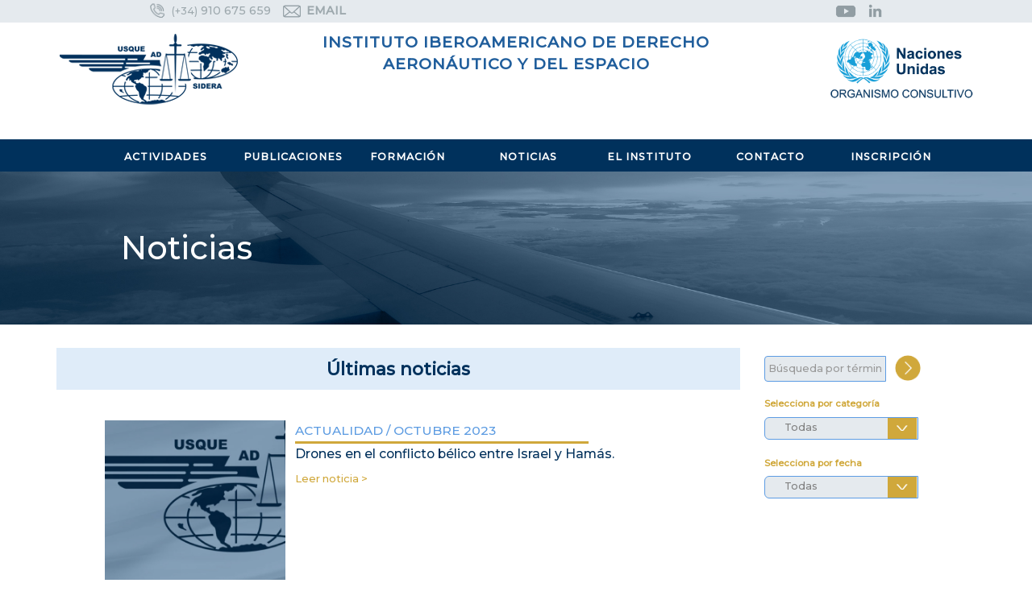

--- FILE ---
content_type: text/html; charset=UTF-8
request_url: https://derechoaeroespacial.org/noticias&p=14
body_size: 4832
content:
<!DOCTYPE html>
<!--[if lt IE 7]>      <html class="no-js lt-ie9 lt-ie8 lt-ie7"> <![endif]-->
<!--[if IE 7]>         <html class="no-js lt-ie9 lt-ie8"> <![endif]-->
<!--[if IE 8]>         <html class="no-js lt-ie9"> <![endif]-->
<!--[if gt IE 8]><!--> <html class="no-js"> <!--<![endif]-->
	<head>
	<meta http-equiv="Content-Type" content="text/html; charset=UTF-8" />
	<meta http-equiv="X-UA-Compatible" content="IE=edge">
	<title>Instituto Iberoamericano de Derecho Aeronáutico y del Espacio</title>
	<meta name="viewport" content="width=device-width, initial-scale=1">
	<meta name="keywords" content="derecho, aeronáutico, espacio" />

  	<!-- Facebook and Twitter integration -->
	<meta property="og:title" content="Instituto Iberoamericano de Derecho Aeronáutico y del Espacio"/>
	<meta property="og:image" content=""/>
	<meta property="og:url" content="https://instibaerospa.org"/>
	<meta property="og:site_name" content="Instituto Iberoamericano de Derecho Aeronáutico y del Espacio"/>
	<meta property="og:description" content="Instituto Iberoamericano de Derecho Aeronáutico y del Espacio"/>
	<meta name="twitter:title" content="Instituto Iberoamericano de Derecho Aeronáutico y del Espacio" />
	<meta name="twitter:image" content="" />
	<meta name="twitter:url" content="http://instibaerospa.org" />
	<meta name="twitter:card" content="" />

	<!--
	<link rel="preconnect" href="https://fonts.googleapis.com">
	<link rel="preconnect" href="https://fonts.gstatic.com" crossorigin>
	-->
	<link href="https://fonts.googleapis.com/css?family=Poppins:300,400,500,600,700" rel="stylesheet">
	<link href="https://fonts.googleapis.com/css2?family=Lato&family=Montserrat:wght@500&display=swap" rel="stylesheet">
	
	<!-- Animate.css -->
	<link rel="stylesheet" href="css/animate.css">
	<!-- Icomoon Icon Fonts-->
	<link rel="stylesheet" href="css/icomoon.css">
	<!-- Magnific Popup -->
	<link rel="stylesheet" href="css/magnific-popup.css">
	<!-- Bootstrap  -->
	<link rel="stylesheet" href="css/bootstrap.css?b=34275">
	<!-- Owl Carousel  -->
	<link rel="stylesheet" href="css/owl.carousel.min.css">
	<link rel="stylesheet" href="css/owl.theme.default.min.css">
	<!-- Flexslider  -->
	<link rel="stylesheet" href="css/flexslider.css">
	<!-- Theme style  -->
	<link rel="stylesheet" href="css/style.css?k=13147">
	<!-- File input  -->
	<link rel="stylesheet" href="css/fileinput.css">
	<!-- Font awesome  -->
	<link rel="stylesheet" href="https://use.fontawesome.com/releases/v5.8.2/css/all.css" integrity="sha384-oS3vJWv+0UjzBfQzYUhtDYW+Pj2yciDJxpsK1OYPAYjqT085Qq/1cq5FLXAZQ7Ay" crossorigin="anonymous">
	<!-- Jquery UI -->
	<link rel="stylesheet" href="css/jquery-ui.css?k=16613">
	<!-- Estilos propios  -->
	<link rel="stylesheet" href="css/estilos.css?k=24569">

	<!-- reCaptcha 
	<script src="https://www.google.com/recaptcha/enterprise.js?render=6Lfkw_kqAAAAAOHKmp0Fd8K-SFN7qiTPQN-4hlr4"></script>
	-->

	<!-- Modernizr JS -->
	<script src="js/modernizr-2.6.2.min.js"></script>
	<!-- FOR IE9 below -->
	<!--[if lt IE 9]>
	<script src="js/respond.min.js"></script>
	<![endif]-->
	
	<!-- Global site tag (gtag.js) - Google Ads: 995674435 -->
	<!--
 	<script async src="https://www.googletagmanager.com/gtag/js?id=AW-995674435"></script>
	<script>
	  window.dataLayer = window.dataLayer || [];
	  function gtag(){dataLayer.push(arguments);}
	  gtag('js', new Date());
	
	  gtag('config', 'AW-995674435');
	</script>
	-->
	
	
		
	</head>
	<body>
		
	<div class="qbootstrap-loader"></div>
	
	<div id="page">
	<nav class="qbootstrap-nav" role="navigation">
		<div class="top-menu">
			<div class="container-fluid padding-0">
				<div class="cabegris hidden-xs">
					<div class="cabegris-dentro">
					<div  style="float:left;">
						<img alt="telefono" src="images/tfno.png">&nbsp;<small>(+34)</small> 910 675 659 &nbsp; <a href="mailto:secretaria@instibaerospa.org"><img alt="email" src="images/sobre.png">&nbsp;EMAIL</a> 
					</div>
					<div style="float:right">
						<a href="https://www.youtube.com/channel/UCLOicXvSl7fNpEnBgecjqUA" target="_blank"><img alt="youtube" src="images/ytb.png"></a>&nbsp;&nbsp;<a href="https://www.linkedin.com/company/31433384" target="_blank"><img alt="linkedin" src="images/lin.png"></a>
					</div>
				 	<div class="spacer"></div>
				 	</div>
				</div>
			</div> 
			<div class="container">
				<div class="row">
					<div class="col-xs-12">
						<div class="top">
							<div class="row">
								<div class="col-md-4 col-md-push-4 visible-xs text-center">
									<a href="home"><img src="images/logo1.png" alt="Instituto Iberoamericano de Derecho Aeronáutico y del Espacio"/></a>
								</div>
								<div class="col-md-3">
									<div class="num hidden-xs">
										<p style="padding:0;"><a href="home"><img src="images/logo1.png" alt="Instituto Iberoamericano de Derecho Aeronáutico y del Espacio"/></a></p>
									</div>
								</div>
								<div class="col-md-6 text-center">
									<div class="loc">
									<a href="home" style="font-size:1.2em; letter-spacing:1px; line-height:12px; color:#205e9c">INSTITUTO IBEROAMERICANO DE DERECHO<br/>AERONÁUTICO Y DEL ESPACIO</a>
									</div>
									
								</div>
								<div class="col-md-3">
									<div class="loc2 hidden-xs">
										<a href="home"><img src="images/logo-onu.png" style="height:85px" alt="Organismo Consultor de las Naciones Unidas"/></a>
									</div>
									<div class="loc2 visible-xs">
										<a href="home"><img src="images/logo-onu-xs.png" style="height:85px" alt="Organismo Consultor de las Naciones Unidas"/></a>
									</div>
								</div>
								<div class="spacer" ></div>
							</div>
						</div>
					</div>
					
				</div>
				
			</div>
			<div class="container-fluid" style="padding:0">
				<div class="row row-menu">
				 	<div class="row-menu-p">
					
					<div class="menu-1"><ul><li class="active has-dropdown principal" ><a href="jornadas">ACTIVIDADES</a><ul class="dropdown" style="margin-left:-0px"><li><a href="jornadas"><big><strong>·</strong></big>&nbsp;Jornadas iberoamericanas</a></li><li><a href="grupostrabajo"><big><strong>·</strong></big>&nbsp;Grupos de trabajo</a></li><li><a href="porganismos"><big><strong>·</strong></big>&nbsp;Participación en organismos internacionales</a></li></ul></li><li class="active has-dropdown principal" ><a href="publijornadas">PUBLICACIONES</a><ul class="dropdown" style="margin-left:-150px"><li><a href="publijornadas"><big><strong>·</strong></big>&nbsp;Jornadas iberoamericanas</a></li><li><a href="publicursos"><big><strong>·</strong></big>&nbsp;Cursos y seminarios</a></li><li><a href="pubinstituto"><big><strong>·</strong></big>&nbsp;Publicaciones del Instituto</a></li><li><a href="pubmiembros"><big><strong>·</strong></big>&nbsp;Publicaciones de los miembros</a></li><li><a href="navigare"><big><strong>·</strong></big>&nbsp;Navigare</a></li></ul></li><li class="active has-dropdown principal" ><a href="cursos">FORMACIÓN</a><ul class="dropdown" style="margin-left:-300px"><li><a href="cursos"><big><strong>·</strong></big>&nbsp;Cursos y seminarios</a></li><li><a href="http://posgrado.derechoaeroespacial.org/"><big><strong>·</strong></big>&nbsp;Título universitario de posgrado online</a></li></ul></li><li class="active has-dropdown principal"><a href="noticias">NOTICIAS</a></li><li class="active has-dropdown principal" ><a href="presentacion">EL INSTITUTO</a><ul class="dropdown" style="margin-left:-600px"><li><a href="presentacion"><big><strong>·</strong></big>&nbsp;Presentación</a></li><li><a href="objetivos"><big><strong>·</strong></big>&nbsp;Objetivos</a></li><li><a href="funciones"><big><strong>·</strong></big>&nbsp;Funciones</a></li><li><a href="estructura-presidente"><big><strong>·</strong></big>&nbsp;Estructura orgánica</a></li><li><a href="reuniones"><big><strong>·</strong></big>&nbsp;Reuniones y asambleas</a></li><li><a href="normativa"><big><strong>·</strong></big>&nbsp;Normativa</a></li><li><a href="convenios"><big><strong>·</strong></big>&nbsp;Convenios</a></li><li><a href="infojuridica"><big><strong>·</strong></big>&nbsp;Información Jurídica</a></li></ul></li><li class="active has-dropdown principal"><a href="contacto">CONTACTO</a></li><li class="active has-dropdown principal" ><a href="subscripcion-chmiembro">INSCRIPCIÓN</a><ul class="dropdown" style="margin-left:-900px"><li><a href="subscripcion-chmiembro"><big><strong>·</strong></big>&nbsp;Cómo hacerse miembro</a></li><li><a href="subscripcion-cuotas"><big><strong>·</strong></big>&nbsp;Pago de cuotas</a></li><li><a href="cpago"><big><strong>·</strong></big>&nbsp;Condiciones de pago</a></li><li><a href="pcuotas&a=tpv"><big><strong>·</strong></big>&nbsp;Pago con tarjeta de crédito</a></li></ul></li><div class="spacer"></div></ul></div>	
					
					</div>
				</div>
				
			</div>
		</div>
	</nav>
					
	
<div class="qbootstrap-bg-section"><div class="container-fluid"><div class="row cabecera-pg" style="background-image: url(cont/documentos/imagenes/85_noticias.jpg);"><div class="container"><div class="cabecera-pg-tit">Noticias</div></div></div></div><div class="container">	<div class="row">		<div class="col-md-9 image-content">			<div class="desc animate-box">				<div class="texto-pg txt-izda"><div class="titulo-azul" style="text-align:center">Últimas noticias</div>
</div><a name="marca"></a>		<div class="col-md-12 lista-noticias">			<div class="desc animate-box"><div class="container"><h3></h3><h5></h5><br/><div class="col-md-8"><div class="noticia col-md-12"><div class="noticia-foto"><img alt="Drones en el conflicto bélico entre Israel y Hamás. " src="cont/documentos/imagenes/noticias/noti05.jpg" /></div><div class="noticia-texto"><div class="noticia-fecha">ACTUALIDAD / OCTUBRE 2023</div><div class="noticia-titulo"><a href="noticias-94" style="font-weight:normal">Drones en el conflicto bélico entre Israel y Hamás. </a></div><div class="spacer"></div><div class="noticia-resumen"></div><div class="noticia-mas"><a href="noticias-94" style="font-weight:normal">Leer noticia ></a></div></div></div><div class="noticia col-md-12"><div class="noticia-foto"><img alt="Día Internacional de la Luna 2023" src="cont/documentos/imagenes/noticias/64_luna.png" /></div><div class="noticia-texto"><div class="noticia-fecha">ACTUALIDAD / SEPTIEMBRE 2023</div><div class="noticia-titulo"><a href="noticias-93" style="font-weight:normal">Día Internacional de la Luna 2023</a></div><div class="spacer"></div><div class="noticia-resumen"></div><div class="noticia-mas"><a href="noticias-93" style="font-weight:normal">Leer noticia ></a></div></div></div><div class="noticia col-md-12"><div class="noticia-foto"><img alt="Publicada la Opinión No 02/2023 de EASA" src="cont/documentos/imagenes/noticias/noti02.jpg" /></div><div class="noticia-texto"><div class="noticia-fecha">ACTUALIDAD / SEPTIEMBRE 2023</div><div class="noticia-titulo"><a href="noticias-89" style="font-weight:normal">Publicada la Opinión No 02/2023 de EASA</a></div><div class="spacer"></div><div class="noticia-resumen"></div><div class="noticia-mas"><a href="noticias-89" style="font-weight:normal">Leer noticia ></a></div></div></div></div></div><div class="md-12 paginacion"><a class="pag-transparente" href="noticias&p=1"><img alt="principio" src="images/menor-menor.png" /></a><a class="pag-transparente" href="noticias&p=13"><img alt="anterior" src="images/menor.png" /></a> <a href="noticias&p=12">12</a><a href="noticias&p=13">13</a><a class="pag-destacado"href="noticias&p=14">14</a><a href="noticias&p=15">15</a><a href="noticias&p=16">16</a><a class="pag-transparente2" href="noticias&p=15"><img alt="siguiente" src="images/mayor.png" /></a><a class="pag-transparente2" href="noticias&p=31"><img alt="final" src="images/mayor-mayor.png" /></a></div>			</div>		</div>			</div>					</div>		<div class="col-md-3 animate-box"><br/>		<div class="input-group margin-bottom-sm">			<form action="noticias" method="post">			<input id="cadena" name="cadena" class="form-control w70 busca-xs" type="text" value="" placeholder="Búsqueda por término">			<input type="image" id="entrarmiembro" name="entrarmiembro" src="images/fdcha.png" class="input-portada"/>			</form>			<div class="spacer"></div>			<div class="destacado_portada font-xs" style="margin-top:12px">Selecciona por categoría</div>			<select name="categoria" class="custom-select-xs form-control w90 busca-xs" onchange="location.href='noticias&a='+this.value+'#marca'"><option>Todas</option><option value=Actualidad>Actualidad</option><option value=Eventos>Eventos</option><option value=Investigación>Investigación</option><option value=Notas de prensa>Notas de prensa</option><option value=Otras noticias>Otras noticias</option>			</select>			<div class="spacer"></div>			<div class="destacado_portada font-xs" style="margin-top:24px">Selecciona por fecha</div>			<select name="categoria" class="custom-select-xs form-control w90 busca-xs" onchange="location.href='noticias&b='+this.value+'#marca'"><option>Todas</option><option value=2025-10>Octubre 2025</option><option value=2025-09>Septiembre 2025</option><option value=2025-06>Junio 2025</option><option value=2025-05>Mayo 2025</option><option value=2025-03>Marzo 2025</option><option value=2024-11>Noviembre 2024</option><option value=2024-07>Julio 2024</option><option value=2024-06>Junio 2024</option><option value=2024-04>Abril 2024</option><option value=2024-03>Marzo 2024</option><option value=2024-02>Febrero 2024</option><option value=2024-01>Enero 2024</option><option value=2023-12>Diciembre 2023</option><option value=2023-10>Octubre 2023</option><option value=2023-09>Septiembre 2023</option><option value=2023-07>Julio 2023</option><option value=2023-06>Junio 2023</option><option value=2023-05>Mayo 2023</option><option value=2023-04>Abril 2023</option><option value=2023-03>Marzo 2023</option><option value=2023-02>Febrero 2023</option><option value=2022-11>Noviembre 2022</option><option value=2022-10>Octubre 2022</option><option value=2022-09>Septiembre 2022</option><option value=2022-03>Marzo 2022</option><option value=2022-01>Enero 2022</option><option value=2021-12>Diciembre 2021</option><option value=2021-10>Octubre 2021</option><option value=2021-08>Agosto 2021</option><option value=2021-07>Julio 2021</option><option value=2020-11>Noviembre 2020</option><option value=2020-10>Octubre 2020</option><option value=2020-09>Septiembre 2020</option><option value=2020-08>Agosto 2020</option><option value=2020-07>Julio 2020</option><option value=2020-01>Enero 2020</option><option value=2019-12>Diciembre 2019</option><option value=2019-07>Julio 2019</option><option value=2019-06>Junio 2019</option><option value=2019-05>Mayo 2019</option><option value=2019-04>Abril 2019</option><option value=2018-08>Agosto 2018</option><option value=2018-05>Mayo 2018</option><option value=2018-04>Abril 2018</option><option value=2017-12>Diciembre 2017</option><option value=2017-11>Noviembre 2017</option><option value=2017-09>Septiembre 2017</option><option value=2017-03>Marzo 2017</option><option value=2016-10>Octubre 2016</option><option value=2015-11>Noviembre 2015</option><option value=2014-11>Noviembre 2014</option>			</select>		</div>	</div></div></div>	</div>	





		
				
			
	<div class="gototop js-top">
		<a href="#" class="js-gotop"><i class="icon-arrow-up"></i></a>
	</div>
	<div class="container-fluid" style="padding-top:12px">
	<div class="row pie01">
	INSTITUTO IBEROAMERICANO DE DERECHO AERONÁUTICO Y DEL ESPACIO
	</div>
	<div class="row pie02">
	 	<div class="col-md-3 colpie01">
	 	Organismo consultivo:<br/><a href="http://www.un.org/es/index.html" target="_blank"><img alt="Naciones Unidas" src="images/UN.png" /></a>
	 	</div>
		<div class="col-md-3 colpie01">
		Miembro observador:<br/><a href="https://clac-lacac.org/" target="_blank"><img alt="CLAC" src="images/clac.png" /></a>&nbsp;<a href="http://www.unoosa.org/oosa/en/ourwork/copuos/index.html" target="_blank"><img alt="COPUOS" src="images/copuos.png" /></a>
	 	</div>
		<div class="col-md-3 colpie01">
		Colabora:<br/><a href="https://www.etsiae.upm.es/" target="_blank"><img alt="ETSIAE" src="images/etsiae.png" /></a>
	 	</div>
		<div class="col-md-3 colpie02">
		<a href="mailto:secretaria@instibaerospa.org"><img src="images/sobre-blanco.png" alt="email" />&nbsp;Escríbenos</a><br/>
	 	<a href="https://www.youtube.com/channel/UCLOicXvSl7fNpEnBgecjqUA" target="_blank"><img src="images/ytb-blanco.png" alt="Youtube" />&nbsp;Canal de Youtube</a><br/>
	 	<a href="https://www.linkedin.com/company/31433384" target="_blank"><img src="images/lin-blanco.png" alt="Linkedin" />&nbsp;Síguenos en Linkedin</a><br/>
	 	</div>
	</div>
	<div class="row pie03">
	 	<a href='infolegal'>Información legal</a> - 
		<a href='cpago'>Condiciones de pago</a> - 
		<a href='pprivacidad'>Política de Privacidad</a>
	</div>

	
	
	</body>
	
	<!-- jQuery -->
	<script src="js/jquery.min.js"></script>
	<script src="js/jquery-ui.js"></script>
	<!-- jQuery Easing -->
	<script src="js/jquery.easing.1.3.js"></script>
	<!-- Bootstrap -->
	<script src="js/bootstrap.min.js"></script>
	<!-- Waypoints -->
	<script src="js/jquery.waypoints.min.js"></script>
	<!-- Stellar Parallax -->
	<script src="js/jquery.stellar.min.js"></script>
	<!-- Carousel -->
	<script src="js/owl.carousel.min.js"></script>
	<!-- Flexslider -->
	<script src="js/jquery.flexslider-min.js"></script>
	<!-- countTo -->
	<script src="js/jquery.countTo.js"></script>
	<!-- Magnific Popup -->
	<script src="js/jquery.magnific-popup.min.js"></script>
	<script src="js/magnific-popup-options.js"></script>
	<!-- Sticky Kit -->
	<script src="js/sticky-kit.min.js"></script>
	<!-- File input -->
	<script src="js/fileinput.min.js"></script>
	<!-- Main -->
	<script src="js/main.js"></script>
	<script type="text/javascript">
		$(document).ready(function() {
		    $('ul li:has(ul)').hover(function(e) {
		         $(this).find('ul').css({display: "block"});
		     },
		     function(e) {
		       	 $(this).find('ul').css({display: "none"});
		     });
		     $('.test-popup-link').magnificPopup({
		 	  type: 'image',
			  gallery:{enabled:true},
			  titleSrc: 'title',
			  mainClass: 'mfp-with-zoom',
			   zoom: {
    				enabled: true, // By default it's false, so don't forget to enable it
			  	duration: 300, // duration of the effect, in milliseconds
			    	easing: 'ease-in-out', // CSS transition easing function
				
			    }
		     });
		});
		$(document).on('ready', function() {
		    $("#imagen1").fileinput({
      			language: "es",
			browseClass: "btn btn-primary btn-block",
		        showCaption: false,
		        showRemove: false,
		        showUpload: false,
		        maxFileCount: 20,
    
		    });
		});
		$(document).on('focusin', function(e) {
		  if ($(e.target).closest(".editable").length) {
		    e.stopImmediatePropagation();
		  }
		});
		
		

	 </script>
 	<script>
 	
 		$( "#accordion" ).accordion({
 		  	collapsible: true,
  			active: false,
  			heightStyle: "content"
		});
	  	
	  	
	  </script>
	<!--
	<script type="text/javascript"> _linkedin_partner_id = "80466"; window._linkedin_data_partner_ids = window._linkedin_data_partner_ids || []; window._linkedin_data_partner_ids.push(_linkedin_partner_id); </script><script type="text/javascript"> (function(){var s = document.getElementsByTagName("script")[0]; var b = document.createElement("script"); b.type = "text/javascript";b.async = true; b.src = "https://snap.licdn.com/li.lms-analytics/insight.min.js"; s.parentNode.insertBefore(b, s);})(); </script> <noscript> <img height="1" width="1" style="display:none;" alt="" src="https://px.ads.linkedin.com/collect/?pid=80466&fmt=gif" /> </noscript>
	-->
</html>


--- FILE ---
content_type: text/css
request_url: https://derechoaeroespacial.org/css/style.css?k=13147
body_size: 6193
content:
@font-face {
  font-family: 'icomoon';
  src: url("../fonts/icomoon/icomoon.eot?srf3rx");
  src: url("../fonts/icomoon/icomoon.eot?srf3rx#iefix") format("embedded-opentype"), url("../fonts/icomoon/icomoon.ttf?srf3rx") format("truetype"), url("../fonts/icomoon/icomoon.woff?srf3rx") format("woff"), url("../fonts/icomoon/icomoon.svg?srf3rx#icomoon") format("svg");
  font-weight: normal;
  font-style: normal;
}
/* =======================================================
*
* 	Template Style 
*
* ======================================================= */
body {
  font-family: "Poppins", Arial, sans-serif;
  font-weight: 400;
  font-size: 16px;
  line-height: 1.7;
  color: #828282;
  background: #fff;
}

#page {
  position: relative;
  overflow-x: hidden;
  width: 100%;
  height: 100%;
  -webkit-transition: 0.5s;
  -o-transition: 0.5s;
  transition: 0.5s;
}
.offcanvas #page {
  overflow: hidden;
  position: absolute;
}
.offcanvas #page:after {
  -webkit-transition: 2s;
  -o-transition: 2s;
  transition: 2s;
  position: absolute;
  top: 0;
  right: 0;
  bottom: 0;
  left: 0;
  z-index: 101;
  background: rgba(0, 0, 0, 0.7);
  content: "";
}

.dropdown li a:hover{
  color: #ffffff !important;
}
a {
  color: #205e9c;
  -webkit-transition: 0.5s;
  -o-transition: 0.5s;
  transition: 0.5s;
  font-weight:bold;
}
a:hover, a:focus {
  color: #93a6b9;
  outline: none;
  text-decoration: none;
}

p {
  margin-bottom: 20px;
}

h1, h2, h3, h4, h5, h6, figure {
  color: #000;
  font-family: "Montserrat", sans-serif;
  font-weight: 400;
  margin: 0 0 20px 0;
}

::-webkit-selection {
  color: #fff;
  background: #34b8c0;
}

::-moz-selection {
  color: #fff;
  background: #34b8c0;
}

::selection {
  color: #fff;
  background: #34b8c0;
}

.qbootstrap-nav {
  width: 100%;
  padding: 0;
  z-index: 1001;
}
.qbootstrap-nav .top {
  display: block;
  width: 100%;
  padding: 20px 0 30px 0;
}
.qbootstrap-nav .top-menu {
  padding: 30px 0 0 0;
}
@media screen and (max-width: 1200px) {
  .qbootstrap-nav .top-menu {
    padding: 0;
  }
}
.qbootstrap-nav .num, .qbootstrap-nav .loc {
  position: relative;
}
.qbootstrap-nav .num .icon, .qbootstrap-nav .loc .icon {
  position: absolute;
  top: 0;
  left: 0;
  text-align: center;
  display: table;
  width: 60px;
  height: 60px;
  background: rgba(0, 0, 0, 0.04);
  -webkit-border-radius: 50%;
  -moz-border-radius: 50%;
  -ms-border-radius: 50%;
  border-radius: 50%;
}
.qbootstrap-nav .num .icon i, .qbootstrap-nav .loc .icon i {
  display: table-cell;
  vertical-align: middle;
  height: 60px;
  font-size: 24px;
  color: #6f51c7;
}
.qbootstrap-nav .num p, .qbootstrap-nav .loc p {
  padding-left: 80px;
}
.qbootstrap-nav .num p a, .qbootstrap-nav .loc p a {
  color: #000;
}
.qbootstrap-nav #qbootstrap-logo {
  font-size: 40px;
  margin: 0;
  padding: 0;
  text-transform: uppercase;
  font-weight: 700;
  font-family: "Poppins", Arial, sans-serif;
}
@media screen and (max-width: 1200px) {
  .qbootstrap-nav #qbootstrap-logo {
    text-align: left !important;
    margin-bottom: 20px;
  }
}
.qbootstrap-nav #qbootstrap-logo a {
  color: #34b8c0;
  position: relative;
}
.qbootstrap-nav #qbootstrap-logo a span {
  color: #6f51c7;
}
.qbootstrap-nav #qbootstrap-logo a i {
  font-size: 38px;
}
.qbootstrap-nav .menu-1 {
  padding: 13px 6px;
  background: rgba(0, 0, 0, 0.04);
  width: 100%;
  float: left;
  -webkit-border-radius: 4px 4px 0 0;
  -moz-border-radius: 4px 4px 0 0;
  -ms-border-radius: 4px 4px 0 0;
  -o-border-radius: 4px 4px 0 0;
  border-radius: 4px 4px 0 0;
}
@media screen and (max-width: 1200px) {
  .qbootstrap-nav .menu-1 {
    display: none;
  }
}
.qbootstrap-nav ul {
  display: block;
  padding: 0;
  margin: 0;
}
.qbootstrap-nav ul li {
  padding: 0;
  margin: 0;
  list-style: none;
  display: inline;
  font-weight: 400;
  text-transform: uppercase;
  font-size: 14px;
  letter-spacing: 1px;
}
.qbootstrap-nav ul li a {
  padding: 15px;
  color: rgba(52, 184, 192, 0.9);
  -webkit-transition: 0.5s;
  -o-transition: 0.5s;
  transition: 0.5s;
}
.qbootstrap-nav ul li a:hover, .qbootstrap-nav ul li a:focus, .qbootstrap-nav ul li a.active {
  color: #6f51c7;
}
.qbootstrap-nav ul li.has-dropdown {
  position: relative;
}
.qbootstrap-nav ul li.has-dropdown .dropdown {
  -webkit-box-shadow: 0px 14px 33px -9px rgba(0, 0, 0, 0.75);
  -moz-box-shadow: 0px 14px 33px -9px rgba(0, 0, 0, 0.75);
  box-shadow: 0px 14px 33px -9px rgba(0, 0, 0, 0.75);
  z-index: 1002;
  visibility: hidden;
  opacity: 0;
  position: absolute;
  top: 30px;
  left: 0;
  text-align: left;
  background: #a7c6f4;
  padding: 10px;
  -webkit-border-radius: 4px;
  -moz-border-radius: 4px;
  -ms-border-radius: 4px;
  border-radius: 4px;
  -webkit-transition: 0s;
  -o-transition: 0s;
  transition: 0s;
  
}
.qbootstrap-nav ul li.has-dropdown .dropdown:before {
  bottom: 100%;
  left: 40px;
  border: solid transparent;
  content: " ";
  height: 0;
  width: 0;
  position: absolute;
  pointer-events: none;
  border-bottom-color: #000;
  border-width: 8px;
  margin-left: -8px;
  display:none;
}
.qbootstrap-nav ul li.has-dropdown .dropdown li {
  display: block;
  margin-bottom: 7px;
}
.qbootstrap-nav ul li.has-dropdown .dropdown li:last-child {
  margin-bottom: 0;
}
.qbootstrap-nav ul li.has-dropdown .dropdown li a {
  padding: 2px 0;
  display: block;
  color: #000000;
  line-height: 1.2;
  text-transform: none;
  font-size: 13px;
  letter-spacing: 0;
  width:300px !important;
}
.qbootstrap-nav ul li.has-dropdown .dropdown li a:hover {
  color: #fff;
}
.qbootstrap-nav ul li.has-dropdown:hover a, .qbootstrap-nav ul li.has-dropdown:focus a {
  color: #6f51c7;
}
.qbootstrap-nav ul li.btn-cta a {
  padding: 0 !important;
  color: #fff;
}
.qbootstrap-nav ul li.btn-cta a span {
  background: #6f51c7;
  padding: 7px 15px;
  display: -moz-inline-stack;
  display: inline-block;
  zoom: 1;
  *display: inline;
  -webkit-transition: 0.3s;
  -o-transition: 0.3s;
  transition: 0.3s;
  -webkit-border-radius: 30px;
  -moz-border-radius: 30px;
  -ms-border-radius: 30px;
  border-radius: 30px;
}
.qbootstrap-nav ul li.btn-cta a:hover span {
  -webkit-box-shadow: 0px 14px 20px -9px rgba(0, 0, 0, 0.75);
  -moz-box-shadow: 0px 14px 20px -9px rgba(0, 0, 0, 0.75);
  box-shadow: 0px 14px 20px -9px rgba(0, 0, 0, 0.75);
}
.qbootstrap-nav ul li.active > a {
  color: #6f51c7;
}

#qbootstrap-hero {
  min-height: 650px;
  background: #fff url(../images/loader.gif) no-repeat center center;
}
#qbootstrap-hero .flexslider {
  border: none;
  z-index: 1;
  margin-bottom: 0;
}
#qbootstrap-hero .flexslider .slides {
  position: relative;
  overflow: hidden;
}
#qbootstrap-hero .flexslider .slides li {
  background-repeat: no-repeat;
  background-size: cover;
  background-position: top center;
  min-height: 630px;
  position: relative;
}
#qbootstrap-hero .flexslider .slides li:after {
  position: absolute;
  top: 0;
  bottom: 0;
  left: 0;
  right: 0;
  content: '';
  background: rgba(0, 0, 0, 0.2);
  z-index: 1;
}
#qbootstrap-hero .flexslider .flex-control-nav {
  bottom: 7em;
  z-index: 1000;
}
#qbootstrap-hero .flexslider .flex-control-nav li a {
  background: rgba(255, 255, 255, 0.2);
  box-shadow: none;
  width: 12px;
  height: 12px;
  cursor: pointer;
}
#qbootstrap-hero .flexslider .flex-control-nav li a.flex-active {
  cursor: pointer;
  background: rgba(255, 255, 255, 0.7);
}
#qbootstrap-hero .flexslider .flex-direction-nav {
  display: none;
}
#qbootstrap-hero .flexslider .slider-text {
  display: table;
  opacity: 0;
  min-height: 650px;
  z-index: 9;
}
#qbootstrap-hero .flexslider .slider-text > .slider-text-inner {
  display: table-cell;
  vertical-align: middle;
  height: 700px;
}
#qbootstrap-hero .flexslider .slider-text > .slider-text-inner h1, #qbootstrap-hero .flexslider .slider-text > .slider-text-inner h2 {
  margin: 0;
  padding: 0;
  color: white;
}
#qbootstrap-hero .flexslider .slider-text > .slider-text-inner h1 {
  margin-bottom: 20px;
  font-size: 50px;
  line-height: 1.3;
  font-weight: 300;
}
@media screen and (max-width: 1200px) {
  #qbootstrap-hero .flexslider .slider-text > .slider-text-inner h1 {
    font-size: 30px;
  }
}
#qbootstrap-hero .flexslider .slider-text > .slider-text-inner h2 {
  font-size: 20px;
  line-height: 1.5;
  margin-bottom: 30px;
  font-family: "Poppins", Arial, sans-serif;
}
#qbootstrap-hero .flexslider .slider-text > .slider-text-inner h2 a {
  color: rgba(255, 255, 255, 0.5);
}
#qbootstrap-hero .flexslider .slider-text > .slider-text-inner .doc-holder {
  font-size: 28px;
  font-weight: 300;
  margin-bottom: 10px;
  font-family: "Montserrat", sans-serif;
}
#qbootstrap-hero .flexslider .slider-text > .slider-text-inner .btn {
  padding: 18px 30px !important;
  color: #fff;
  border: none !important;
  font-size: 12px;
  font-weight: 700;
  text-transform: uppercase;
  letter-spacing: 2px;
}
#qbootstrap-hero .flexslider .slider-text > .slider-text-inner .btn:hover {
  background: #34b8c0 !important;
  -webkit-box-shadow: 0px 14px 30px -15px rgba(0, 0, 0, 0.75) !important;
  -moz-box-shadow: 0px 14px 30px -15px rgba(0, 0, 0, 0.75) !important;
  box-shadow: 0px 14px 30px -15px rgba(0, 0, 0, 0.75) !important;
}
#qbootstrap-hero .flexslider .slider-text > .slider-text-inner .qbootstrap-lead {
  font-size: 20px;
  color: #fff;
}
#qbootstrap-hero .flexslider .slider-text > .slider-text-inner .qbootstrap-lead .icon-heart {
  color: #d9534f;
}

.qbootstrap-bg-section {
  background: transparent;
}

#qbootstrap-services,
#qbootstrap-counter,
#qbootstrap-register,
.qbootstrap-pricing,
#qbootstrap-testimonial,
#qbootstrap-blog,
#qbootstrap-about,
#qbootstrap-doctor,
#qbootstrap-contact,
#qbootstrap-footer {
  padding: 2em 0;
  clear: both;
}
@media screen and (max-width: 1200px) {
  #qbootstrap-services,
  #qbootstrap-counter,
  #qbootstrap-register,
  .qbootstrap-pricing,
  #qbootstrap-testimonial,
  #qbootstrap-blog,
  #qbootstrap-about,
  #qbootstrap-doctor,
  #qbootstrap-contact,
  #qbootstrap-footer {
    padding: 3em 0;
  }
}

#qbootstrap-footer {
  padding: 7em 0 0 0;
}

#qbootstrap-intro {
  position: relative;
  clear: both;
}

.intro {
  display: -webkit-box;
  display: -moz-box;
  display: -ms-flexbox;
  display: -webkit-flex;
  display: flex;
  flex-wrap: wrap;
  -webkit-flex-wrap: wrap;
  -moz-flex-wrap: wrap;
  width: 100%;
  float: left;
}

.intro-grid {
  padding: 4em 2.5em;
  color: rgba(255, 255, 255, 0.8) !important;
  overflow: hidden;
  position: relative;
  width: 33.333%;
  display: inline-block;
}
@media screen and (max-width: 1200px) {
  .intro-grid {
    width: 100%;
  }
}
.intro-grid .icon {
  position: absolute;
  top: 20px;
  right: 20px;
}
.intro-grid .icon i {
  font-size: 60px;
  color: rgba(255, 255, 255, 0.5);
}
.intro-grid a {
  color: #fff;
  text-transform: uppercase;
  font-size: 12px;
  letter-spacing: 1px;
}
.intro-grid a .btn {
  border: 2px solid #fff !important;
}
.intro-grid h3 {
  color: #fff;
}
.intro-grid.color-1 {
  background: #8c7ba1;
}
.intro-grid.color-2 {
  background: #8164a4;
}
.intro-grid.color-3 {
  background: #522d7e;
}
.intro-grid.color-4 {
  background: #522d7e;
}

.services {
  width: 95%;
  margin: 0 auto;
  margin-bottom: 40px;
  position: relative;
  -webkit-transition: 0.3s;
  -o-transition: 0.3s;
  transition: 0.3s;
}
.services h3 {
  font-size: 20px;
}
.services h3 a {
  color: #000;
}
.services .icon {
  width: 70px;
  height: 70px;
  background: #34b8c0;
  display: table;
  text-align: center;
  margin-bottom: 30px;
  position: absolute;
  top: 0;
  left: 0;
  -webkit-border-radius: 50%;
  -moz-border-radius: 50%;
  -ms-border-radius: 50%;
  border-radius: 50%;
  -webkit-transition: 0.3s;
  -o-transition: 0.3s;
  transition: 0.3s;
}
.services .icon i {
  display: table-cell;
  vertical-align: middle;
  font-size: 40px;
  line-height: 40px;
  color: #fff;
  -webkit-transition: 0.3s;
  -o-transition: 0.3s;
  transition: 0.3s;
}
.services .desc {
  padding-left: 90px;
}
.services:hover .icon, .services:focus .icon {
  background: #6f51c7;
}
.services:hover .icon i, .services:focus .icon i {
  color: #fff;
}

.qbootstrap-counters {
  padding: 7em 0;
  background-size: cover;
  background-attachment: fixed;
  background-position: center center;
  position: relative;
}
.qbootstrap-counters .overlay {
  position: absolute;
  top: 0;
  bottom: 0;
  left: 0;
  right: 0;
  content: '';
  background: rgba(111, 81, 199, 0.9);
}
.qbootstrap-counters .qbootstrap-counter {
  font-size: 44px;
  display: block;
  color: white;
  font-family: "Montserrat", sans-serif;
  width: 100%;
  font-weight: 400;
  margin-bottom: .1em;
}
.qbootstrap-counters .qbootstrap-counter-label {
  color: rgba(255, 255, 255, 0.8);
  font-size: 16px;
  margin-bottom: 2em;
  display: block;
  font-family: "Montserrat", sans-serif;
}
.qbootstrap-counters .icon i {
  font-size: 45px;
  color: #fff;
}

.choose {
  display: -webkit-box;
  display: -moz-box;
  display: -ms-flexbox;
  display: -webkit-flex;
  display: flex;
  flex-wrap: wrap;
  -webkit-flex-wrap: wrap;
  -moz-flex-wrap: wrap;
  width: 100%;
  float: left;
}
.choose .half {
  width: 50%;
  display: inline-block;
  background: #6f51c7;
}
@media screen and (max-width: 1200px) {
  .choose .half {
    width: 100%;
  }
}

.features-wrap {
  padding: 4em;
}
@media screen and (max-width: 1200px) {
  .features-wrap {
    padding: 1em;
  }
}
.features-wrap h2, .features-wrap h3, .features-wrap p {
  color: #fff !important;
}
.features-wrap p {
  color: rgba(255, 255, 255, 0.7) !important;
}

.features {
  position: relative;
  margin-bottom: 60px;
}
.features h3 {
  font-size: 20px;
}
.features .icon {
  position: absolute;
  top: 0;
  left: 0;
  display: table;
  width: 80px;
  height: 80px;
  background: #34b8c0;
  -webkit-border-radius: 50%;
  -moz-border-radius: 50%;
  -ms-border-radius: 50%;
  border-radius: 50%;
}
.features .icon i {
  display: table-cell;
  vertical-align: middle;
  height: 80px;
  font-size: 30px;
  color: #fff;
}
.features .desc {
  padding-left: 100px;
}

.img-bg, .img-user {
  display: block;
  background-size: cover;
  background-position: center center;
  background-repeat: no-repeat;
  position: relative;
}

.qbootstrap-video {
  display: table;
  background-size: cover;
  background-position: center center;
  background-repeat: no-repeat;
  position: relative;
  height: 500px;
  width: 100%;
  overflow: hidden;
  margin-bottom: 30px;
}
@media screen and (max-width: 992px) {
  .qbootstrap-video {
    height: 450px;
  }
}
.qbootstrap-video a {
  z-index: 1001;
  position: absolute;
  top: 50%;
  left: 50%;
  margin-top: -45px;
  margin-left: -45px;
  width: 90px;
  height: 90px;
  display: table;
  text-align: center;
  background: #fff;
  -webkit-box-shadow: 0px 14px 30px -15px rgba(0, 0, 0, 0.75);
  -moz-box-shadow: 0px 14px 30px -15px rgba(0, 0, 0, 0.75);
  -ms-box-shadow: 0px 14px 30px -15px rgba(0, 0, 0, 0.75);
  -o-box-shadow: 0px 14px 30px -15px rgba(0, 0, 0, 0.75);
  box-shadow: 0px 14px 30px -15px rgba(0, 0, 0, 0.75);
  -webkit-border-radius: 50%;
  -moz-border-radius: 50%;
  -ms-border-radius: 50%;
  border-radius: 50%;
}
.qbootstrap-video a i {
  text-align: center;
  display: table-cell;
  vertical-align: middle;
  font-size: 40px;
}
.qbootstrap-video .overlay {
  position: absolute;
  top: 0;
  left: 0;
  right: 0;
  bottom: 0;
  background: rgba(0, 0, 0, 0.2);
  -webkit-transition: 0.5s;
  -o-transition: 0.5s;
  transition: 0.5s;
}
.qbootstrap-video:hover .overlay {
  background: rgba(0, 0, 0, 0.7);
}
.qbootstrap-video:hover a {
  -webkit-transform: scale(1.1);
  -moz-transform: scale(1.1);
  -ms-transform: scale(1.1);
  -o-transform: scale(1.1);
  transform: scale(1.1);
}

.qbootstrap-social-icons {
  margin: 0;
  padding: 0;
}
.qbootstrap-social-icons li {
  margin: 0;
  padding: 0;
  list-style: none;
  display: -moz-inline-stack;
  display: inline-block;
  zoom: 1;
  *display: inline;
}
.qbootstrap-social-icons li a {
  display: -moz-inline-stack;
  display: inline-block;
  zoom: 1;
  *display: inline;
  color: #34b8c0;
  padding-left: 10px;
  padding-right: 10px;
}
.qbootstrap-social-icons li a i {
  font-size: 20px;
}

.contact-info-wrap {
  margin-bottom: 3em;
}
.contact-info-wrap p span {
  padding-right: 10px;
}
.contact-info-wrap p span i {
  font-size: 20px;
  color: #34b8c0;
}

.qbootstrap-heading {
  margin-bottom: 5em;
}
.qbootstrap-heading h2 {
  font-size: 32px;
  margin-bottom: 20px;
  line-height: 1.5;
  color: #000;
  position: relative;
  display: block;
}
@media screen and (max-width: 1200px) {
  .qbootstrap-heading h2 {
    font-size: 28px;
  }
}

#qbootstrap-blog {
  position: relative;
}

#qbootstrap-blog {
  position: relative;
}
#qbootstrap-blog .blog-slide {
  position: relative;
  color: #fff !important;
}
#qbootstrap-blog .blog-slide .blog-box {
  display: block;
  width: 100%;
  height: 430px;
  background-size: cover;
  background-position: center center;
  background-repeat: no-repeat;
  position: relative;
  margin-bottom: 30px;
}
#qbootstrap-blog .blog-slide .blog-box .date {
  position: absolute;
  top: 0;
  left: 0;
  display: inline-block;
  margin-bottom: 7px;
  text-transform: uppercase;
  padding: 10px 15px;
  background: #6f51c7;
  color: #fff;
  -webkit-border-radius: 2px;
  -moz-border-radius: 2px;
  -ms-border-radius: 2px;
  border-radius: 2px;
}
#qbootstrap-blog .blog-slide .desc h3 {
  font-weight: 400;
}
#qbootstrap-blog .blog-slide .desc h3 a {
  color: #000;
}
#qbootstrap-blog .arrow-thumb {
  position: absolute;
  top: 40%;
  display: block;
  width: 100%;
}
#qbootstrap-blog .arrow-thumb a {
  font-size: 32px;
  color: #dadada;
}
#qbootstrap-blog .arrow-thumb a:hover, #qbootstrap-blog .arrow-thumb a:focus, #qbootstrap-blog .arrow-thumb a:active {
  text-decoration: none;
}
#qbootstrap-blog .owl-theme .owl-dots .owl-dot span {
  background: rgba(0, 0, 0, 0.3) !important;
}
#qbootstrap-blog .owl-theme .owl-dots .active span {
  background: black !important;
}

.blog-wrap {
  margin-bottom: 4em;
}

.blog-img {
  background-size: cover;
  background-position: center center;
  background-repeat: no-repeat;
  position: relative;
  height: 400px;
  width: 100%;
  display: block;
  margin-bottom: 30px;
}

.blog-desc {
  margin-bottom: 5em;
}
.blog-desc h2 a {
  color: rgba(0, 0, 0, 0.9);
}
.blog-desc .post-meta {
  display: block;
  margin-bottom: 15px;
}
.blog-desc .post-meta span {
  margin-right: 10px;
}
.blog-desc .post-meta span a {
  color: rgba(0, 0, 0, 0.3);
}

.comment-area {
  margin-bottom: 5em;
}
.comment-area h2 {
  display: block;
  padding: 1em;
  background: rgba(0, 0, 0, 0.08);
}

.sidebar {
  padding: 3em 2em 2em 2em;
  background: rgba(0, 0, 0, 0.02);
}
@media screen and (max-width: 1200px) {
  .sidebar {
    padding-left: 0;
  }
}
.sidebar .side {
  margin-bottom: 5em;
}
.sidebar .side h2 {
  font-size: 24px;
  margin-bottom: 1.5em;
}
.sidebar .side h2 span {
  color: #34b8c0;
}
.sidebar .side .list {
  margin: 0;
  padding: 0;
}
.sidebar .side .list li {
  list-style: none;
  font-size: 18px;
  display: block;
  position: relative;
  margin-bottom: 10px;
  border-bottom: 1px solid rgba(0, 0, 0, 0.08);
  padding-bottom: 10px;
}
.sidebar .side .list li a {
  color: rgba(0, 0, 0, 0.3);
  padding-left: 34px;
}
.sidebar .side .list li a i {
  position: absolute;
  top: 5px;
  left: 0;
}
.sidebar .side .list li a .badge {
  position: absolute;
  background: #34b8c0;
  top: 5px;
  right: 0;
  font-weight: 300;
}
.sidebar .side .post {
  margin-bottom: 3em;
}
.sidebar .side .post .blog-img {
  background-size: cover;
  background-position: center center;
  background-repeat: no-repeat;
  position: absolute;
  height: 100px;
  width: 100px;
}
.sidebar .side .post .desc {
  padding-left: 120px;
}
.sidebar .side .post .desc h3 {
  font-size: 16px;
  font-weight: 300;
  line-height: 24px;
  color: rgba(0, 0, 0, 0.7);
}
.sidebar .side .post .desc span {
  display: block;
  margin-bottom: 6px;
  color: rgba(0, 0, 0, 0.3);
}

#qbootstrap-register {
  background-size: cover;
  background-position: center center;
  background-repeat: no-repeat;
  position: relative;
}
#qbootstrap-register .overlay {
  position: absolute;
  top: 0;
  left: 0;
  right: 0;
  bottom: 0;
  content: '';
  background: rgba(0, 0, 0, 0.7);
}
#qbootstrap-register h2, #qbootstrap-register h3, #qbootstrap-register p {
  color: #fff;
}
#qbootstrap-register h2 {
  font-size: 60px;
  font-weight: 300;
}
@media screen and (max-width: 1200px) {
  #qbootstrap-register h2 {
    font-size: 30px;
  }
}
#qbootstrap-register h2 .color {
  color: #34b8c0;
}
#qbootstrap-register .countdown {
  margin-bottom: 20px;
  font-size: 60px;
  color: #fff;
}
@media screen and (max-width: 1200px) {
  #qbootstrap-register .countdown {
    font-size: 40px;
  }
}
#qbootstrap-register .countdown span {
  margin: 0 30px;
  display: inline-block;
  font-family: "Montserrat", sans-serif;
}
#qbootstrap-register .countdown small {
  display: block;
  font-size: 16px;
  font-family: "Poppins", Arial, sans-serif;
}
#qbootstrap-register .btn i {
  margin-left: 20px;
}

.doctor {
  width: 100%;
  float: left;
  display: block;
  margin-bottom: 40px;
}
.doctor img {
  margin-bottom: 40px;
}
.doctor .staff-img {
  width: 230px;
  height: 230px;
  margin: 0 auto;
  background-size: cover;
  background-position: center center;
  background-repeat: no-repeat;
  position: relative;
  margin-bottom: 20px;
  display: table;
  -webkit-border-radius: 50%;
  -moz-border-radius: 50%;
  -ms-border-radius: 50%;
  border-radius: 50%;
}
.doctor .qbootstrap-social {
  margin: 40px 0 0 0;
  padding: 0;
  font-size: 14px;
  -webkit-transition: -webkit-transform 0.3s, opacity 0.3s;
  transition: transform 0.3s, opacity 0.3s;
  -webkit-transform: translate3d(0, -15px, 0);
  transform: translate3d(0, -15px, 0);
}
.doctor .qbootstrap-social li {
  display: inline-block;
  padding: 0 7px;
}
.doctor .qbootstrap-social li i {
  font-size: 16px;
}
.doctor h2 {
  margin-bottom: 10px;
}
.doctor h3 {
  font-size: 20px;
  margin-bottom: 10px;
}
.doctor h3 a {
  color: #34b8c0;
}
.doctor span {
  display: block;
  margin-bottom: 20px;
  font-size: 14px;
}
.doctor .desc {
  margin-bottom: 40px;
}
.doctor .contact-info h2 {
  margin-bottom: 30px;
}
.doctor .contact-info p {
  font-size: 18px;
  display: block;
  padding: 1.5em;
  background: rgba(0, 0, 0, 0.04);
  position: relative;
}
.doctor .contact-info p i {
  font-size: 24px;
  color: #6f51c7;
  padding-right: 20px;
}

.schedule, .schedule_peque {
  width: 100%;
  padding: 2em;
  background: #6f51c7;
  position: relative;
  margin-bottom: 1px;
}
.schedule .icon {
  position: absolute;
  top: 2.5em;
  left: 2em;
}
.schedule .icon i {
  font-size: 34px;
  color: #fff;
}
.schedule .desc {
  padding-left: 60px;
  color: #fff;
}
.schedule .desc span {
  display: block;
  margin-bottom: 10px;
  font-size: 16px;
  font-weight: 600;
}
.schedule .desc h4 {
  color: #fff;
  font-size: 24px;
  margin-bottom: 8px;
}

.btn-big {
  display: block;
  width: 100%;
  float: left;
}
.btn-big a {
  width: 100%;
  float: left;
  display: block;
  font-size: 20px;
  padding: 20px;
  -webkit-border-radius: 0;
  -moz-border-radius: 0;
  -ms-border-radius: 0;
  border-radius: 0;
}

.department-wrap {
  display: -webkit-box;
  display: -moz-box;
  display: -ms-flexbox;
  display: -webkit-flex;
  display: flex;
  flex-wrap: wrap;
  -webkit-flex-wrap: wrap;
  -moz-flex-wrap: wrap;
  width: 100%;
  float: left;
}
.department-wrap .grid-1, .department-wrap .grid-2 {
  width: 50%;
  display: inline-block;
}
@media screen and (max-width: 1200px) {
  .department-wrap .grid-1, .department-wrap .grid-2 {
    width: 100%;
  }
}
.department-wrap .grid-1 {
  background-size: cover;
  background-position: center center;
  background-repeat: no-repeat;
  position: relative;
}
@media screen and (max-width: 1200px) {
  .department-wrap .grid-1 {
    height: 300px;
  }
}
.department-wrap .grid-2 .desc {
  padding: 4em 3em;
}
@media screen and (max-width: 1200px) {
  .department-wrap .grid-2 .desc {
    padding: 1em;
  }
}
.department-wrap .grid-2 .desc p {
  font-size: 20px;
}
.department-wrap .grid-2.color-1 {
  background: #5fc9f8;
}
.department-wrap .grid-2.color-2 {
  background: #6356E5;
}
.department-wrap .grid-2.color-3 {
  background: #A82FFC;
}
.department-wrap .department-info {
  margin-top: 40px;
  display: block;
}
.department-wrap .department-info .block {
  margin-bottom: 30px;
  padding: 1em 2em;
  background: #e8effb;
  -webkit-transition: 0.3s;
  -o-transition: 0.3s;
  transition: 0.3s;
  -webkit-border-radius: 30px;
  -moz-border-radius: 30px;
  -ms-border-radius: 30px;
  border-radius: 30px;
}
.department-wrap .department-info .block:hover {
  background: #dce8fd;
}
.department-wrap .department-info h2 {
  font-size: 24px;
  margin-bottom: 10px;
}

.plan {
  margin: 0;
  padding: 2em;
  background: rgba(0, 0, 0, 0.04);
}
@media screen and (max-width: 1200px) {
  .plan {
    padding: 1em;
  }
}
.plan li {
  list-style: none;
  font-size: 24px;
  margin-bottom: 10px;
  display: block;
}
@media screen and (max-width: 1200px) {
  .plan li {
    font-size: 18px;
  }
}
.plan li span {
  font-family: "Montserrat", sans-serif;
  font-weight: 400;
  display: inline-block;
}
.plan li span:first-child {
  width: 85%;
}
.plan li span:last-child {
  width: 15%;
  text-align: right;
  color: #34b8c0;
}

.testimony {
  position: relative;
  padding: 4em 2em 2em 2em;
  background: #fff;
  -webkit-border-radius: 4px;
  -moz-border-radius: 4px;
  -ms-border-radius: 4px;
  border-radius: 4px;
}
@media screen and (max-width: 1200px) {
  .testimony {
    margin-bottom: 70px;
  }
}
.testimony .img-user {
  width: 100px;
  height: 100px;
  position: absolute;
  top: -50px;
  left: -50px;
  margin-left: 50%;
  -webkit-border-radius: 50%;
  -moz-border-radius: 50%;
  -ms-border-radius: 50%;
  border-radius: 50%;
}
.testimony .user {
  display: block;
  margin-bottom: 20px;
}
.testimony blockquote {
  padding: 0;
  margin: 0 0 20px 0;
  border: none;
}
.testimony blockquote p {
  color: #000;
  font-size: 20px;
}

#qbootstrap-footer {
  background-size: cover;
  background-position: center center;
  background-repeat: no-repeat;
  position: relative;
  color: #fff !important;
}
#qbootstrap-footer p {
  color: rgba(255, 255, 255, 0.7);
}
#qbootstrap-footer .overlay {
  position: absolute;
  top: 0;
  left: 0;
  right: 0;
  bottom: 0;
  background: rgba(0, 0, 0, 0.9);
  -webkit-transition: 0.5s;
  -o-transition: 0.5s;
  transition: 0.5s;
}
#qbootstrap-footer .qbootstrap-footer-links {
  padding: 0;
  margin: 0;
}
#qbootstrap-footer .qbootstrap-footer-links li {
  padding: 0;
  margin: 0 0 10px 0;
  list-style: none;
}
#qbootstrap-footer .qbootstrap-footer-links li a {
  color: rgba(255, 255, 255, 0.5);
  text-decoration: none;
}
#qbootstrap-footer .qbootstrap-footer-links li a:hover {
  text-decoration: underline;
}
#qbootstrap-footer .qbootstrap-widget {
  margin-bottom: 30px;
}
@media screen and (max-width: 1200px) {
  #qbootstrap-footer .qbootstrap-widget {
    text-align: left;
  }
}
#qbootstrap-footer .qbootstrap-widget h3 {
  margin-bottom: 40px;
  font-weight: 600;
  font-size: 16px;
  letter-spacing: 2px;
  text-transform: uppercase;
  font-family: "Poppins", Arial, sans-serif;
  color: #fff;
}
#qbootstrap-footer .form-group input[type="name"],
#qbootstrap-footer .form-group input[type="text"],
#qbootstrap-footer .form-group input[type="email"],
#qbootstrap-footer .form-group textarea {
  font-size: 18px;
}
#qbootstrap-footer .form-group input[type="name"]::-webkit-input-placeholder,
#qbootstrap-footer .form-group input[type="text"]::-webkit-input-placeholder,
#qbootstrap-footer .form-group input[type="email"]::-webkit-input-placeholder,
#qbootstrap-footer .form-group textarea::-webkit-input-placeholder {
  color: rgba(255, 255, 255, 0.5);
}
#qbootstrap-footer .form-group input[type="name"]:-moz-placeholder,
#qbootstrap-footer .form-group input[type="text"]:-moz-placeholder,
#qbootstrap-footer .form-group input[type="email"]:-moz-placeholder,
#qbootstrap-footer .form-group textarea:-moz-placeholder {
  /* Firefox 18- */
  color: rgba(255, 255, 255, 0.5);
}
#qbootstrap-footer .form-group input[type="name"]::-moz-placeholder,
#qbootstrap-footer .form-group input[type="text"]::-moz-placeholder,
#qbootstrap-footer .form-group input[type="email"]::-moz-placeholder,
#qbootstrap-footer .form-group textarea::-moz-placeholder {
  /* Firefox 19+ */
  color: rgba(255, 255, 255, 0.5);
}
#qbootstrap-footer .form-group input[type="name"]:-ms-input-placeholder,
#qbootstrap-footer .form-group input[type="text"]:-ms-input-placeholder,
#qbootstrap-footer .form-group input[type="email"]:-ms-input-placeholder,
#qbootstrap-footer .form-group textarea:-ms-input-placeholder {
  color: rgba(255, 255, 255, 0.5);
}
#qbootstrap-footer .form-group input {
  color: rgba(255, 255, 255, 0.5);
  background: transparent;
  border: none;
  background: rgba(0, 0, 0, 0.2);
  box-shadow: none;
}
#qbootstrap-footer .form-group textarea {
  color: rgba(255, 255, 255, 0.5);
  background: transparent;
  border: none;
  background: rgba(0, 0, 0, 0.2);
  box-shadow: none;
}
#qbootstrap-footer .form-group #btn-submit {
  background: #34b8c0;
  color: #fff;
}
#qbootstrap-footer .copyright {
  background: #000;
  padding: 2em;
}
#qbootstrap-footer .copyright .block {
  display: block;
}
#qbootstrap-footer .copyright .block a {
  color: rgba(255, 255, 255, 0.5);
}

#map {
  width: 100%;
  height: 500px;
  position: relative;
}
@media screen and (max-width: 1200px) {
  #map {
    height: 200px;
  }
}

.appointment-wrap {
  border: 4px solid rgba(0, 0, 0, 0.03);
  padding: 3em;
}

#qbootstrap-offcanvas {
  position: absolute;
  z-index: 1901;
  width: 270px;
  background: black;
  top: 0;
  right: 0;
  top: 0;
  bottom: 0;
  padding: 75px 40px 40px 40px;
  overflow-y: auto;
  display: none;
  -moz-transform: translateX(270px);
  -webkit-transform: translateX(270px);
  -ms-transform: translateX(270px);
  -o-transform: translateX(270px);
  transform: translateX(270px);
  -webkit-transition: 0.5s;
  -o-transition: 0.5s;
  transition: 0.5s;
}
@media screen and (max-width: 1200px) {
  #qbootstrap-offcanvas {
    display: block;
  }
}
.offcanvas #qbootstrap-offcanvas {
  -moz-transform: translateX(0px);
  -webkit-transform: translateX(0px);
  -ms-transform: translateX(0px);
  -o-transform: translateX(0px);
  transform: translateX(0px);
}
#qbootstrap-offcanvas a {
  color: rgba(255, 255, 255, 0.5);
}
#qbootstrap-offcanvas a:hover {
  color: rgba(255, 255, 255, 0.8);
}
#qbootstrap-offcanvas ul {
  padding: 0;
  margin: 0;
}
#qbootstrap-offcanvas ul li {
  padding: 0;
  margin: 0;
  list-style: none;
}
#qbootstrap-offcanvas ul li > ul {
  padding-left: 20px;
  display: none;
}
#qbootstrap-offcanvas ul li.offcanvas-has-dropdown > a {
  display: block;
  position: relative;
}
#qbootstrap-offcanvas ul li.offcanvas-has-dropdown > a:after {
  position: absolute;
  right: 0px;
  font-family: 'icomoon';
  speak: none;
  font-style: normal;
  font-weight: normal;
  font-variant: normal;
  text-transform: none;
  line-height: 1;
  /* Better Font Rendering =========== */
  -webkit-font-smoothing: antialiased;
  -moz-osx-font-smoothing: grayscale;
  content: "\ea1c";
  font-size: 20px;
  color: rgba(255, 255, 255, 0.2);
  -webkit-transition: 0.5s;
  -o-transition: 0.5s;
  transition: 0.5s;
}
#qbootstrap-offcanvas ul li.offcanvas-has-dropdown.active a:after {
  -webkit-transform: rotate(-180deg);
  -moz-transform: rotate(-180deg);
  -ms-transform: rotate(-180deg);
  -o-transform: rotate(-180deg);
  transform: rotate(-180deg);
}

.uppercase {
  font-size: 14px;
  color: #000;
  margin-bottom: 10px;
  font-weight: 700;
  text-transform: uppercase;
}

.gototop {
  position: fixed;
  bottom: 20px;
  right: 20px;
  z-index: 999;
  opacity: 0;
  visibility: hidden;
  -webkit-transition: 0.5s;
  -o-transition: 0.5s;
  transition: 0.5s;
}
.gototop.active {
  opacity: 1;
  visibility: visible;
}
.gototop a {
  width: 50px;
  height: 50px;
  display: table;
  background: #34b8c0;
  color: #fff;
  text-align: center;
  -webkit-border-radius: 50%;
  -moz-border-radius: 50%;
  -ms-border-radius: 50%;
  border-radius: 50%;
}
.gototop a i {
  height: 50px;
  display: table-cell;
  vertical-align: middle;
  font-size: 24px;
}
.gototop a:hover, .gototop a:active, .gototop a:focus {
  text-decoration: none;
  outline: none;
}

.qbootstrap-nav-toggle {
  width: 25px;
  height: 25px;
  cursor: pointer;
  text-decoration: none;
  margin-top: -10px;
}
.qbootstrap-nav-toggle.active i::before, .qbootstrap-nav-toggle.active i::after {
  background: #444;
}
.qbootstrap-nav-toggle:hover, .qbootstrap-nav-toggle:focus, .qbootstrap-nav-toggle:active {
  outline: none;
  border-bottom: none !important;
}
.qbootstrap-nav-toggle i {
  position: relative;
  display: inline-block;
  width: 25px;
  height: 2px;
  color: #252525;
  font: bold 14px/.4 Helvetica;
  text-transform: uppercase;
  text-indent: -55px;
  background: #252525;
  transition: all .2s ease-out;
}
.qbootstrap-nav-toggle i::before, .qbootstrap-nav-toggle i::after {
  content: '';
  width: 25px;
  height: 2px;
  background: #252525;
  position: absolute;
  left: 0;
  transition: all .2s ease-out;
}
.qbootstrap-nav-toggle.qbootstrap-nav-white > i {
  color: #fff;
  background: #000;
}
.qbootstrap-nav-toggle.qbootstrap-nav-white > i::before, .qbootstrap-nav-toggle.qbootstrap-nav-white > i::after {
  background: #000;
}
.qbootstrap-nav-toggle.qbootstrap-nav-white.active > i {
  color: #fff;
  background: #000;
}
.qbootstrap-nav-toggle.qbootstrap-nav-white.active > i::before, .qbootstrap-nav-toggle.qbootstrap-nav-white.active > i::after {
  background: #fff;
}

.qbootstrap-nav-toggle i::before {
  top: -7px;
}

.qbootstrap-nav-toggle i::after {
  bottom: -7px;
}

.qbootstrap-nav-toggle:hover i::before {
  top: -10px;
}

.qbootstrap-nav-toggle:hover i::after {
  bottom: -10px;
}

.qbootstrap-nav-toggle.active i {
  background: transparent;
}

.qbootstrap-nav-toggle.active i::before {
  top: 0;
  -webkit-transform: rotateZ(45deg);
  -moz-transform: rotateZ(45deg);
  -ms-transform: rotateZ(45deg);
  -o-transform: rotateZ(45deg);
  transform: rotateZ(45deg);
}

.qbootstrap-nav-toggle.active i::after {
  bottom: 0;
  -webkit-transform: rotateZ(-45deg);
  -moz-transform: rotateZ(-45deg);
  -ms-transform: rotateZ(-45deg);
  -o-transform: rotateZ(-45deg);
  transform: rotateZ(-45deg);
}

.qbootstrap-nav-toggle {
  position: absolute;
  right: 0px;
  top: 25px;
  z-index: 21;
  padding: 6px 0 0 0;
  display: block;
  margin: 0 auto;
  display: none;
  height: 44px;
  width: 44px;
  z-index: 2001;
  border-bottom: none !important;
}
@media screen and (max-width: 1200px) {
  .qbootstrap-nav-toggle {
    display: block;
  }
}

.btn {
  margin-right: 4px;
  margin-bottom: 4px;
  font-family: "Poppins", Arial, sans-serif;
  font-size: 16px;
  font-weight: 400;
  -webkit-border-radius: 30px;
  -moz-border-radius: 30px;
  -ms-border-radius: 30px;
  border-radius: 30px;
  -webkit-transition: 0.5s;
  -o-transition: 0.5s;
  transition: 0.5s;
  padding: 8px 20px;
}
.btn.btn-md {
  padding: 8px 20px !important;
}
.btn.btn-lg {
  padding: 18px 36px !important;
}
.btn:hover, .btn:active, .btn:focus {
  box-shadow: none !important;
  outline: none !important;
}

.btn-primary {
  background: #34b8c0;
  color: #fff;
  border: 2px solid #34b8c0;
}
.btn-primary:hover, .btn-primary:focus, .btn-primary:active {
  background: #42c4cc !important;
  border-color: #42c4cc !important;
}
.btn-primary.btn-outline {
  background: transparent;
  color: #34b8c0;
  border: 2px solid #34b8c0;
}
.btn-primary.btn-outline:hover, .btn-primary.btn-outline:focus, .btn-primary.btn-outline:active {
  background: #34b8c0;
  color: #fff;
}

.btn-success {
  background: #5cb85c;
  color: #fff;
  border: 2px solid #5cb85c;
}
.btn-success:hover, .btn-success:focus, .btn-success:active {
  background: #4cae4c !important;
  border-color: #4cae4c !important;
}
.btn-success.btn-outline {
  background: transparent;
  color: #5cb85c;
  border: 2px solid #5cb85c;
}
.btn-success.btn-outline:hover, .btn-success.btn-outline:focus, .btn-success.btn-outline:active {
  background: #5cb85c;
  color: #fff;
}

.btn-info {
  background: #5bc0de;
  color: #fff;
  border: 2px solid #5bc0de;
}
.btn-info:hover, .btn-info:focus, .btn-info:active {
  background: #46b8da !important;
  border-color: #46b8da !important;
}
.btn-info.btn-outline {
  background: transparent;
  color: #5bc0de;
  border: 2px solid #5bc0de;
}
.btn-info.btn-outline:hover, .btn-info.btn-outline:focus, .btn-info.btn-outline:active {
  background: #5bc0de;
  color: #fff;
}

.btn-warning {
  background: #f0ad4e;
  color: #fff;
  border: 2px solid #f0ad4e;
}
.btn-warning:hover, .btn-warning:focus, .btn-warning:active {
  background: #eea236 !important;
  border-color: #eea236 !important;
}
.btn-warning.btn-outline {
  background: transparent;
  color: #f0ad4e;
  border: 2px solid #f0ad4e;
}
.btn-warning.btn-outline:hover, .btn-warning.btn-outline:focus, .btn-warning.btn-outline:active {
  background: #f0ad4e;
  color: #fff;
}

.btn-danger {
  background: #d9534f;
  color: #fff;
  border: 2px solid #d9534f;
}
.btn-danger:hover, .btn-danger:focus, .btn-danger:active {
  background: #d43f3a !important;
  border-color: #d43f3a !important;
}
.btn-danger.btn-outline {
  background: transparent;
  color: #d9534f;
  border: 2px solid #d9534f;
}
.btn-danger.btn-outline:hover, .btn-danger.btn-outline:focus, .btn-danger.btn-outline:active {
  background: #d9534f;
  color: #fff;
}

.btn-outline {
  background: none;
  border: 2px solid gray;
  font-size: 16px;
  -webkit-transition: 0.3s;
  -o-transition: 0.3s;
  transition: 0.3s;
}
.btn-outline:hover, .btn-outline:focus, .btn-outline:active {
  box-shadow: none;
}

.btn.with-arrow {
  position: relative;
  -webkit-transition: 0.3s;
  -o-transition: 0.3s;
  transition: 0.3s;
}
.btn.with-arrow i {
  visibility: hidden;
  opacity: 0;
  position: absolute;
  right: 0px;
  top: 50%;
  margin-top: -8px;
  -webkit-transition: 0.2s;
  -o-transition: 0.2s;
  transition: 0.2s;
}
.btn.with-arrow:hover {
  padding-right: 50px;
}
.btn.with-arrow:hover i {
  color: #fff;
  right: 18px;
  visibility: visible;
  opacity: 1;
}

.form-control {
  box-shadow: none;
  background: transparent;
  border: 2px solid rgba(0, 0, 0, 0.1);
  height: 54px;
  font-size: 14px;
  font-weight: 400;
}
.form-control:active, .form-control:focus {
  outline: none;
  box-shadow: none;
  border-color: #34b8c0;
}

.row-pb-md {
  padding-bottom: 4em !important;
}

.row-pb-sm {
  padding-bottom: 2em !important;
}

.qbootstrap-loader {
  position: fixed;
  left: 0px;
  top: 0px;
  width: 100%;
  height: 100%;
  z-index: 9999;
  background: url(../images/loader.gif) center no-repeat #fff;
}

.row-padded-mb {
  margin-bottom: 3em !important;
}

.col-padded {
  margin: 0 !important;
  padding: 0 !important;
}

.js .animate-box {
  opacity: 0;
}

#sticky_item {
  overflow: hidden;
  -webkit-transition: 0.3s;
  -o-transition: 0.3s;
  transition: 0.3s;
}
#sticky_item.is_stuck {
  margin-top: 10px;
}

@media screen and (max-width: 992px) {
  .sticky-parent {
    clear: both;
    height: inherit !important;
    float: left;
    padding-top: 30px;
  }
}

/*# sourceMappingURL=style.css.map */


* { 
  -moz-box-sizing: border-box; 
  -webkit-box-sizing: border-box; 
  box-sizing: border-box; 
}


table {
  border-collapse: separate;
  background:#fff;
  -webkit-border-radius: 5px;
  -moz-border-radius: 5px;
  border-radius: 5px;;
  margin:50px auto;
  box-shadow: 0px 0px 5px rgba(0,0,0,0.3);
}

thead {
  -webkit-border-radius: 5px;
  -moz-border-radius: 5px;
  border-radius: 5px;;
}

thead th {
  font-size:16px;
  font-weight:400;
  color:#fff;
  text-shadow: 1px 1px 0px rgba(0,0,0,0.5);
  text-align:left;
  padding:20px;
  background-image: linear-gradient(#acb1b9, #697079);
  border-top:1px solid #858d99;
  
  &:first-child {
   border-top-left-radius: 5px; 
  }

  &:last-child {
    border-top-right-radius: 5px; 
  }
}

tbody tr td {
  font-weight:400;
  color:#5f6062;
  font-size:13px;
  padding:20px 20px 20px 20px;
  border-bottom:1px solid #e0e0e0;
  
}

tbody tr:nth-child(2n) {
  background:#f0f3f5;
}

tbody tr:last-child td {
  border-bottom:none;
  &:first-child {
    border-bottom-left-radius: 5px;
  }
  &:last-child {
    border-bottom-right-radius:5px;
  }
}

tbody:hover > tr td {
  opacity: 0.5;
  
  /* uncomment for blur effect */
  /* color:transparent;
  @include text-shadow(0px 0px 2px rgba(0,0,0,0.8));*/
}

tbody:hover > tr:hover td {
  text-shadow: none;
  color:#2d2d2d;
  opacity: 1.0;
}


--- FILE ---
content_type: text/css
request_url: https://derechoaeroespacial.org/css/estilos.css?k=24569
body_size: 3842
content:
html, header, body, p, ul, div{
  font-family:'Montserrat', sans-serif !important;
}
p{
  text-align:justify;
}
.spacer{
  clear:both;
}
.negrita{
  font-weight:bold;
}

.bottom-space{
   margin-bottom:12px;
}
.top-space{
   margin-top:12px;
}
.bottom-close{
   margin-bottom:4px;
}
.cabegris{
  margin:0px;
  padding:0px 100px 0 100px;
  width:100%;
  background-color:#e5eaee;
  color:#9ea9ae;
  font-size:0.9em;
}
.cabegris a, .cabegris a:hover{
  color:#9ea9ae;
}
.cabegris img{
  height:28px;
}
.cabegris-dentro{
  width:85%; 
  margin:0 auto 0 auto;
}
.font-xs{
  font-size:0.7em;
  line-height:0.9em;
}

.menu-1{
   background-color:#00315c !important;
   color:#ffffff;
   padding:0px 0 0px 40px !important;
   line-height:32px;
}

.menu-1 ul{
  
}
h1.titulo{
  font-size:2.5em;
  color:#00315c;
  text-align:center;
  font-weight:bold;
}
.titulo-azul{
  padding:8px 12px;
  background-color:#dfecf9;
  font-size:1.5em;
  font-weight:bold;
  color:#00315c;
  text-align:center !important;
}

li.principal{
  float:left !important; 
  width:150px !important; 
  text-align:center !important;
  border-top:5px solid #00315c;
  border-bottom:2px solid #00315c;
}
li.principal a{
  color: #ffffff !important;
  font-size:0.9em !important;
  padding:11px 22px 8px 22px !important;
}
li.principal:hover{
  color: #ffffff !important;
  background-color:#d0a83b;
  border-top:5px solid #d0a83b;
  border-bottom:2px solid #d0a83b;

}
ul.dropdown{
  width:1000px !important;
  margin-top:3px;
  background-color: #e5eaee !important;
}
ul.dropdown li{
  margin:0px !important;
  float:left !important;
  width:250px !important;
  text-align:left !important;
}
ul.dropdown li a{
  font-family: Lato !important;
  font-weight: 300 !important;
  font-size:1.1em !important;
  color:#00315c !important;
}
ul.dropdown li a:hover{
  color: #5d9ce2 !important;
}

.loc2{
  text-align:right; 
  padding:5px 0 0 0;
}
.pie01{
  text-align:center;
  background-color:#dfecf9;
  line-height:24px;
  padding:14px 0 14px 0;
  border-bottom:3px solid #5d9ce2;
  color:#00315c;
}
.pie02{
  background-color:#00315c;
  
}
.pie02 div{
  color:#ffffff;
  text-align:center;
  margin:12px 0 12px 0;  
}
.colpie01{
  font-weight:100;
  border-right:2px solid #5d9ce2;
  font-size:0.8em;
  color:#cbcfd3 !important;
}
.colpie02{
  text-align:left !important;
  padding-left:24px;
  color:#e5eaee !important;
}
.colpie01 img{
  height:100px;
}
.colpie02 img{
  width:32px;
}
.colpie02 a{
  color:#e5eaee;
}
.pie03{
  background-color:#000000;
  color:#5d9ce2;
  text-align:center;
  font-size:0.7em;
  padding:6px 0 6px 0;
}
.pie03 a{
  color:#5d9ce2;
}
.pie03 a:hover{
  color:#dfecf9;
}
.mp-0{
   margin:0; 
   padding:0;
}
.portada{
  margin-top:1.5em;
}

.cuadro-portada{
  text-align:left;
  -webkit-background-size: contain;
  -moz-background-size: contain;
  -o-background-size: contain;
  background-size: contain;
  background-repeat: no-repeat;
  height: 100%;
  width: 100% ;
  text-align: left;
  padding:18px 0 0 32px;
}
.cuadro-portada-1{
  min-height:215px !important;
  margin-top:6px;
}
.cuadro-portada-2{
  min-height:260px;
  color:#ffffff;
}

.cuadro-portada-1 .tit-portada{
  color:#5d9ce3;
}
.cuadro-portada-2 .tit-portada{
  font-size:0.8em;
}
.cuadro-portada-2 .tit-portada .dot{
  font-size:1.2em;
  font-weight:bold;
  line-height:10px;
}

.cuadro-portada-2 .texto-portada{
  width:80%;
  font-size:1.5em;
  margin-top:0.5em;
  font-weight:bold;
  line-height:1.2em;
}
.cuadro-portada-2 .subtit-portada{
  font-size:1.1em;
  font-weight:normal;
}

.subtit_portada01{
  color:#ffffff;
  font-weight:100;
  font-size:1.1em;
}

.destacado{
  color:#5d9ce2 !important;
  font-weight:bold !important;
}
.destacado-pag{
  color:#00315c !important;
}
.negrita{
  font-weight:bold;
}
.alto{
  margin-top:-20px;
  padding-top:0px;
}
.destacado_portada, .destacado_normal{
  color:#d0a83b !important;
}
.destacado_portada{
  font-weight:bold !important;
}
.destacado_portada2{
  color:#d0a83b !important;
  font-style:italic !important;
}
.ordenapubli{
  font-size:1.5em;
  color:#00315c;
  text-align:right;
}
.btn{
  -webkit-border-radius: 4px !important; 
  -moz-border-radius: 4px !important; 
  border-radius: 4px !important;
}
.btn-azul{
  background-color:#e5eaee !important;
  color:#00315c !important;
  padding:4px 12px !important;
}
.ui-icon-blank{
  background-color:#dfecf9 !important;
}
.ui-accordion .ui-accordion-header-active{
  background-color:#00315c !important;
}
.noticia{
  width:100%;
  margin-bottom:18px;
}
.noticia-foto{
  width:32%;
  float:left;
}
.noticia-foto img{
  width:100%;
}
.noticia-texto{
  width:65%;
  float:left;
  margin-left:12px;
}
.noticia-fecha{
  color:#5d9ce2;
  font-size:1.2em;
  border-bottom: 3px solid #d0a83b;
  width:80%;
}
.noticia-titulo, .noticia-titulo a{
  color:#00315c;
  font-weight:bold;
  font-size:1.1em;
  text-align:left;
}
.noticia-resumen{
  font-size:0.9em;
  color:#00315c;
}
.noticia-mas, .noticia-mas a{
  margin-top:0.5em;
  color: #d0a83b;
}
.paginacion{
  text-align:center;
}
.paginacion a{
  padding:4px 12px;
  background-color:#e5eaee;
  margin-right:8px;
}
a.pag-destacado{
  background-color:#d0a83b;
}
a.pag-transparente, a.pag-transparente2{
  background-color:transparent;
  font-weight:bold;
  font-size:1.2em;
  margin-right:0px;
  padding-right:4px;
  margin-right:0px;
  padding-left:0px;
  margin-left:0px;
}
a.pag-transparente{
  margin-left:0px;
  padding-left:4px;
  margin-left:0px;
  padding-left:0px;
  margin-left:0px;
}
a.pag-transparente img, a.pag-transparente2 img{
  height:32px;
}
.posgrado-titulo{
  margin-top:1.5em;
  text-align:center;
}
.posgrado-tit1, .posgrado-tit2, .posgrado-tit3{
  text-align:center;
}
.posgrado-tit1{
  font-size:1.8em;
  color:#00315c;
  font-weight:bold;
}
.posgrado-tit2{
  font-size:1.4em;
  color:#00315c;
}
.posgrado-tit3{
  color:#5d9ce2;
  font-size:1.1em;
}
.posgrado-tit4{
  font-size:1.4em;
  text-align:left;
  color:#00315c;
}
.posgrado-tit-menu{
  color:#5d9ce2;
}
.cfg {
   column-count:2;
   column-gap:40px;
   line-style:none;
    
   -webkit-column-count:2;
   -webkit-column-gap:40px;
 
   -moz-column-count:2;
   -moz-column-gap:40px;

   -o-column-count:2;
   -o-column-gap:40px;

   -ms-column-count:2;
   -ms-column-gap:40px;
   
}
.cfg img{
  max-width:100%;
}
.candado{
  max-height:120px;
  text-align:left;
  margin:0 auto 0 auto;
  width:70%;
  border:1px solid #d0a83b;
  padding:2px 24px 2px 24px;
  background-image:url('https://derechoaeroespacial.org/images/candado-oro.jpg');
  background-repeat:no-repeat;
  background-position:left;
  -webkit-background-size: contain;
  -moz-background-size: contain;
  -o-background-size: contain;
  background-size: contain;
}
.candado .destacado_normal{
  margin-left:80px;
  font-size:0.8em;
}

.bordeder-destacado{
  border-right:5px solid #d0a83b;
}
.bordeizdo-destacado{
  border-left:5px solid #d0a83b;
}
.bordesup-destacado{
  border-top:5px solid #d0a83b;
}
.bordeinf-destacado{
  border-bottom:5px solid #d0a83b;
}
.txt-izda, .txt-izda p{
  text-align:left !important;
}
.txt-dcha, .txt-dcha p{
  text-align:right !important;
}
.desc{
  font-size:0.9em;
  margin-top:2.0em;
}

.texto_portada01{
  color:#ffffff;
  font-size:2.5em;
  font-weight:bold;
  line-height:1.2em;
}
.w100{
  width:100% !important;
}
.w90{
  width:90% !important;
}
.w80{
  width:80% !important;
}
.w70{
  width:71% !important;
}
.input-portada{
  width:54px !important; 
  float:left !important;
}
.busca-xs{
  font-size:0.8em;
  padding:2px 4px;
  max-height:32px;
  margin-top:0.9em;
  background-color:#e5eaee;
  color:#919ea3;
  border:1px solid #5d9ce3 !important;  
}
.enlace-intro{
  font-size:0.8em; 
  font-weight:normal; 
  color:#00315c;
}
.cuadro_portada{
   background-size: cover; 
   text-align:center;
   padding:0;
   height:250px;
   min-height:250px;
   margin:0 8px 16px 8px;
}
.tit_portada{
  background-color:#596f93;
  color:#ffffff;
  padding:0 6px 0 6px;
  font-weight:normal;
}
.tit_portada a{
  color:#ffffff;
}
.tit_portada h4{
  padding:6px 0;
}
.tit_portada .dropdown{
  display:none;
  text-align:left;
  list-style-type: none;
  margin-left:1.0em;
}
.tit_portada .peque{
  font-weight:normal;
  font-size:12px;
}

.tit_portada ul{
  list-style: none;
  margin-left:0;
  padding-left:0;
}
.tit_portada .contenido{
  background-color:#d5dfe7;
  color:#808080;
  padding:0 6px 0 6px;
  font-weight:normal;
}
.tit_portada .contenido a{
  color:#808080;
}
.tit_portada .contenido a:hover{
  color:#000000;
}
.tit_portada .contenido img{
  height:20px;
}
.tit_portada .contenido .v-centro{
  line-height:25px;
}
.iactiv{
 display:table;
}
.iactiv-image{
  display:table-cell; 
  width:50px; 
  text-align:right;   
  vertical-align:middle;
}
.iactiv-image img{
  width:32px !important;
}
table.tabla-lista{
  margin:0;
  padding:0;
  border:1px solid #5d9ce2 !important;
  -webkit-border-radius: 0px !important; 
  -moz-border-radius: 0px !important; 
  border-radius: 0px !important;
  box-shadow:none !important;
}
.tabla-lista.tr{
  border:0 !important;
}
.tabla-lista.td{
  border:0 !important;
  color:#00315c !important;
}
.tbl-lista{
  text-align:left;
}
.tbl-descarga{
  width:200px;
  text-align:right;
}
.tbl-descarga a{
  color:#5d9ce2;
}
.table-striped tbody tr:nth-of-type(odd){
   background-color: #ffffff !important;
}
.table-striped tbody tr:nth-of-type(2n){
   background-color: #dfecf9 !important;
   color:#00315c !important;
}
.fonto-azul{
   background-color: #dfecf9 !important;
}
.valida-titulo{
  float:left;
  margin-top:12px;
  font-size:0.9em;
  color:#5d9ce2;
  border-bottom:2px solid #e5eaee;
}
.valida-inputs{
  padding:12px 32px 12px 0;
}

.place { 
    font-family: Montserrat, sans-serif;
    font-style: normal;
    font-weight: normal;
    text-decoration: inherit;
}
.form-peque{
  font-size:12px;
  line-height:12px;
  height:12px;
  background-color:#d5dfe7;
}
.btn-portada{
  background-color:#d0a83b !important;
}
.btn-portada a{
  background-color:#d0a83b !important;
}

.border-top{
  border-top:1px solid;
}
ul{
  cursor:pointer;
}
.tit_portada .dropdown{
  display:none;
  text-align:left;
  list-style-type: none;
  margin-left:1.0em;
}
.tit_portada ul{
  list-style: none;
  margin-left:0;
  padding-left:0;
}
.v-centro{
  line-height:50px;
}
.block{
  -webkit-border-radius: 2px !important; 
  -moz-border-radius: 2px !important; 
  border-radius: 2px !important; 
  background-color: transparent !important;
}
.block img{
  padding:2px;
  border:1px solid #c0c0c0;
  background-color:#fff;
}
.ficha-fondo{
  background-color:#dfecf9;
  padding:12px 12px 12px 128px;
}
img.ficha3{
  float: left; 
  width:130px;
  border:0;
  padding:0;
  margin: 0px 12px 0px -12px;
}
form.iida {
    overflow: hidden;
    font-size:0.9em;
}
 
form.iida label {
    float: left;
    width: 150px;
    padding-right: 24px;
    text-align:right;
}
 
form.iida input, form.iida select, form.iida textarea{
    float: left;
    padding:4px;
    height:36px;
    line-height:36px;
    width: calc(100% - 150px);
    -webkit-border-radius: 5px; 
    -moz-border-radius: 5px; 
    border-radius: 5px; 
    font-size:0.9em;
}
form.iida input{
  margin-left:0px;
}
form.iida textarea{
  height:52px;
  line-height:24px;
  margin:6px 0 0 0;
} 
form.iida button {
    float: right;
    width: calc(100% - 200px);
}
.boton-peque{
  padding:2px !important;
  margin:0px !important;
  font-size:12px !important;
  -webkit-border-radius: 5px !important; 
  -moz-border-radius: 5px !important;
  border-radius: 5px !important;
}
::placeholder { color:#c0c0c0; }
::-webkit-input-placeholder { color:#c0c0c0; }
::-moz-placeholder { color:#c0c0c0; } /* firefox 19+ */
:-ms-input-placeholder { color:#c0c0c0; } /* ie */
input:-moz-placeholder { color:#c0c0c0; }

.schedule_peque{
  color:#ffffff;
  padding:2px 12px 2px 12px;
  max-width:350px;
  background-color:#6f51c7;
}
.schedule_peque a{
  color:#ffffff;
  font-weight:normal;
}

.schedule_peque a:hover{
  color:yellow;
}
.btn-primary{
  background-color:#5a7093 !important;
  color:#ffffff;
  border:0;
}
.btn-primary:hover{
  background-color:#ced5df !important;
  color:#000000;
  border:0;
}
.fondo-dir, .fondo-dir2{
	background-image: url('../images/textura-azul.png');
	border:1px solid #c0c0c0;
	border-radius:1.0em;
	width: 22rem;
	height: 12rem;
	padding:0.5em;
	margin:0.5em;
	font-size:0.7em;
	
	
}
.fondo-dir {
	float:left;
}
.hormigas{
  font-size:0.7em;
}
.dropdown-menu{
  padding:1.0em;
  margin-left:1.1em;
  border-radius:0.2em;
}

.btn-azul{
  background-color:#aac6cd;
  color:#000000;
}
.dropdown-toggle{
  border-radius:0.2em;
}
.encima{
  width:100%;
  text-align:center;
  margin-top:-50px;
  margin-bottom:50px;
}
.encima a{
  color:#ffffff;
  font-weight:bold;
}
.contfoto{
  float: left; 
  margin-right: 12px; 
  width:130px
}
.top{
  margin:0px !important;
  padding:12px 0 20px 0 !important;
}
.top-menu{
  padding:0 !important;
}
.padding-0{
  padding:0px !important;
}
.margin-0{
  margin:0px !important;
}
.row-menu{
   width:100%; 
   background-color:#00315c !important; 
   margin:0;
}
.row-menu-p{
  width:1100px; 
  margin:0 auto 0 auto;
}
.mt-1{
  margin-top:6px;
}
.mt-2{
  margin-top:12px;
}
.mt-3{
  margin-top:18px;
}
.mt-41{
  margin-top:24px;
}
.mt-5{
  margin-top:32px;
}
.mb-1{
  margin-bottom:6px;
}
.mb-2{
  margin-bottom:12px;
}
.mb-3{
  margin-bottom:18px;
}
.mb-4{
  margin-bottom:24px;
}
.mb-5{
  margin-bottom:32px;
}
.pt-1{
  padding-top:6px;
}
.pt-2{
  padding-top:12px;
}
.pt-3{
  padding-top:18px;
}
.pt-4{
  padding-top:24px;
}
.pt-5{
  padding-top:32px;
}
.pb-1{
  padding-bottom:6px;
}
.pb-2{
  padding-bottom:12px;
}
.pb-3{
  padding-bottom:18px;
}
.pb-4{
  padding-bottom:24px;
}
.pb-5{
  padding-bottom:32px;
}
.fondo-azul{
  background-color:#dfecf9;
  padding-left:24px;
  padding-right:24px;
}
ul.lista-doble li{
  float:left;
  width:48%;
}

.newsletter_titulo{
  font-size:1.2em; 
  font-weight:bold;
  margin-top:2.0em;
}
.newsletter_resumen{
}

.cabecera-pg{
  min-height:190px;
  -webkit-background-size: cover;
  -moz-background-size: cover;
  -o-background-size: cover;
  background-size: cover;
  background-repeat: no-repeat;
}
.cabecera-pg-tit{
  color:#ffffff;
  font-size:2.5em;
  padding-left:2.0em;
  line-height:190px;
}
h2.pg-tit{
  color:#00315C;
  font-size:1.0em;
  text-transform:uppercase;
}
.menu-pag, .menu-pag2{
  margin-top:3.3em;
  margin-bottom:0;
  font-size:0.9em;
  width:100%;
}

.menu-pag li{
  list-style:none;
  min-height:32px;
  border-top:1px solid #5d9ce2;
  width:100%;
  font-size:0.95em;
}
.menu-pag li:first-child{
  border-top:0;
}
.menu-pag li a{
  font-weight:bold;
  color:#00315c;
}
.menu-pag li a:hover{
  color:#5d9ce2; 
}
.menu-pag2 li{
  margin-left:32px;
  font-size:0.8em;
  font-weight:normal;
  text-transform: uppercase;
}
.menu-pag li li{
  border:0;
  text-transform:uppercase;
  font-weight:normal;
  font-size:0.8em;
}
.menu-pag-li{
  border-top:1px solid #5d9ce2;
  padding-top:0.2em;
}
.texto-pg{
  color:#00315c;
}
.resultado-01{
   border: 1px solid #5d9ce2; 
   margin-top:2.0em;
   padding:24px;
}
.resultado-01 .titulo{
  color: #d0a83b;
  font-size:1.2em;
  font-weight:normal;
  float:left;
  margin-left:1.0em;
}
.resultado-01 .fecha{
  color:#5d9ce2;
  float:right;
  margin-right:1.0em;
}
.emilio-ficha{
  text-align:right;
  font-size:1.1em;
  color: #5d9ce2;
  margin-top:0.4em;
}
.emilio-ficha img{
  border:0 !important;
  width:32px;
  display: inline !important;
  margin-top:-0.1em;
}

.custom-select, .custom-select-xs {
  display: inline-block;
  width: auto;
  height: 28px;
  padding: 0px 48px 2px 24px;
  font-size:1.2em;
  line-height: 24px;
  color: #00315c;
  font-weight:bold;
  vertical-align: middle;
  background-color: #e5eaee;
  background-image: url('images/select.png');
  border: 0;
  border-radius: 6px 0 0 6px !important;
  background-image: url('https://derechoaeroespacial.org//images/select.png'); 
  background-repeat: no-repeat;
  background-position: right center;
  -webkit-appearance: none;
  -moz-appearance: none;
  -o-appearance: none;
  appearance: none;
}

.custom-select-xs{
  line-height:18px;
  font-weight:normal;
  font-size:0.8em;
  color:#808080 !important;  
}




select::-ms-expand {
display: none; /*Evita que se muestre la flecha por defecto en versiones de IE*/
}

@media (max-width: 992px) {
  .hidden-xs {
    display: none !important;
  }
  .visible-xs {
    display: block !important;
  }
  .loc, .loc2{
    text-align:center !important;
    font-size: 0.7em !important;
  }
  .loc{
    margin:12px 0 12px 0;
  }
  .cuadro-portada{
      	-webkit-background-size: cover;
  	-moz-background-size: cover;
  	-o-background-size: cover;
 	background-size: cover;
 	background-position-x: right;
  }
  .texto_portada01{
    font-size:1.5em;
  }
  .candado{
    background-image:none;
  }  
  .not-titulo{
    font-size:1.1em; 
  }
}


@media (min-width:993px){
  .lista-noticias{
    margin-top:-30px;
  
  }
}
/*POR AQUÍ VAMOS CON EL MENU MOVIL */
@media (max-width: 1200px) {
  	li.principal{
  	 	width:550px !important;  
  	}  
	li.principal a{
	 	text-align:left !important; 
	}  
	ul.dropdown, ul.dropdown li{
	  display:none !important;
 	}
	.candado{
	  max-height:120px;
	  text-align:left;
	  margin:0 auto 0 auto;
	  width:80%;
	  border:1px solid #d0a83b;
	  padding:2px 6px 2px 6px;
	  
	}
	.candado .destacado_normal{
	  font-size:0.7em;
	  padding:0px;
	  margin:0px;
	}
	.ficha-fondo{
	  padding:12px 12px 12px 12px;
	}
	.ficha-fondo p{
   		text-align:left;
 	}
}
